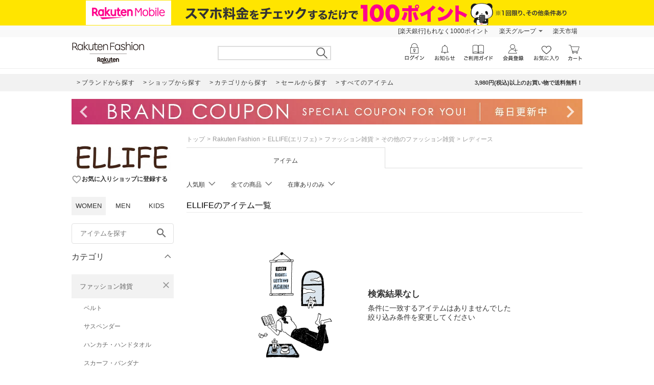

--- FILE ---
content_type: application/javascript
request_url: https://gettime.r10s.jp/?callback=r2jsonp17690251313797054649874444758
body_size: 6
content:
r2jsonp17690251313797054649874444758({"epoch":"1769025132"})